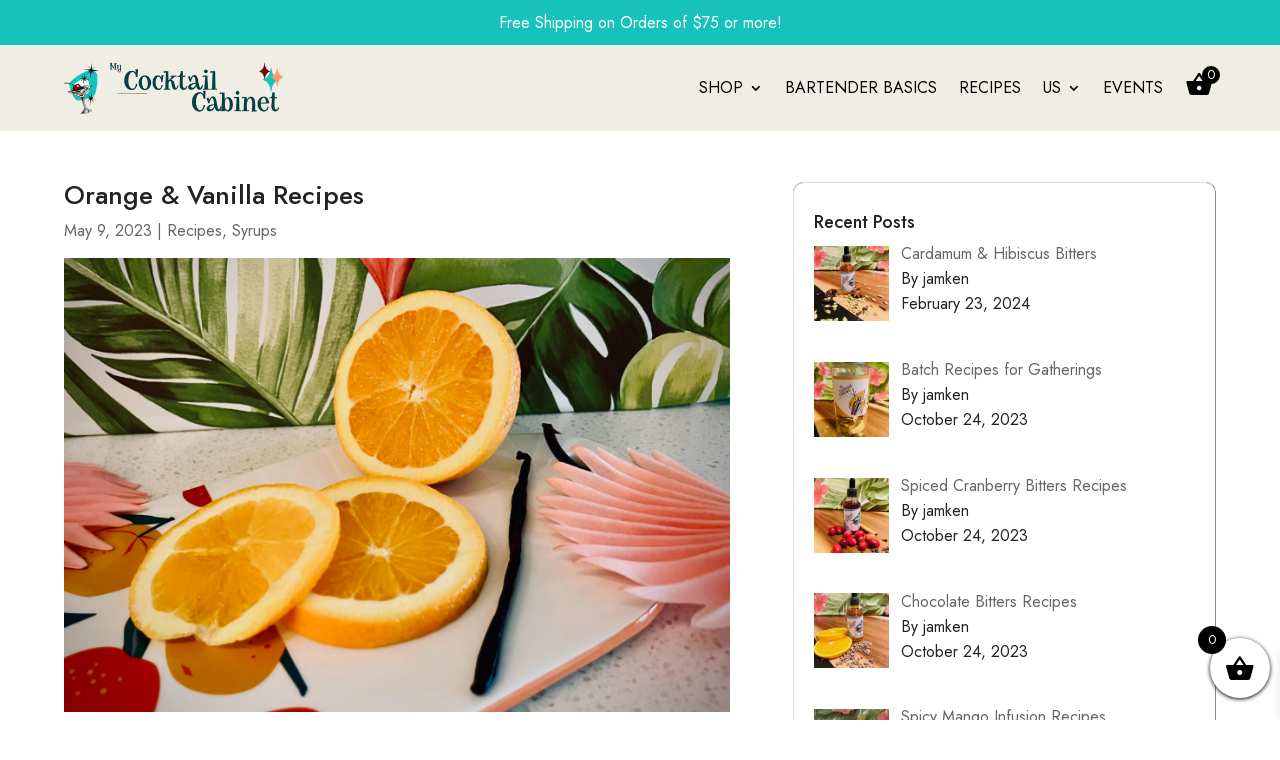

--- FILE ---
content_type: text/css; charset=utf-8
request_url: https://mycocktailcabinet.com/wp-content/uploads/useanyfont/uaf.css?ver=1764321207
body_size: -181
content:
				@font-face {
					font-family: 'vvds_bigtickle-mediu';
					src: url('/wp-content/uploads/useanyfont/4107VVDS_BigTickle-Mediu.woff2') format('woff2'),
						url('/wp-content/uploads/useanyfont/4107VVDS_BigTickle-Mediu.woff') format('woff');
					  font-display: auto;
				}

				.vvds_bigtickle-mediu{font-family: 'vvds_bigtickle-mediu' !important;}

		